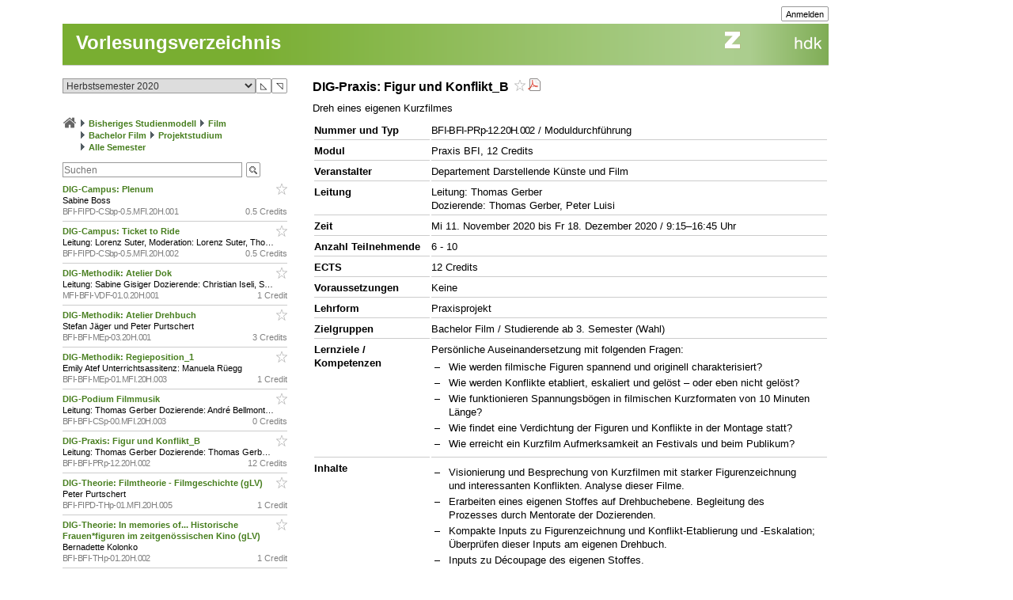

--- FILE ---
content_type: text/css
request_url: https://intern.zhdk.ch/typo3conf/ext/hmtfw/Resources/Public/Themes/_shared/styles/modules.css?33
body_size: 3157
content:
.contentBody {	
}

.contentBox {
	background-color: #EEE;
	border: 1px solid #CCC;
	margin: 0 0 20px 0;
	padding: 15px 15px 10px 15px;
}

.itemStripe .item {
	float: left;
	margin: 0 16px 20px 0;
}

.itemStripe .lastitem .item {
	margin-right: 0px;
}

.mediumImage {
	width: 232px;
}
.mediumImage .image {
	height: 120px;
}
.mediumImage .image img {
	height: 120px;
	width: 232px;
}
.mediumImage .label {
	padding-top: 6px;
}
.mediumImage .label p {
	font-size: 11px;	
}

.eventTeaserToolDay {
	background-color: #cccccc;
	margin-bottom: 10px;
	width: 968px;
}
.eventTeaserToolDay .date{
	background-color: #FFFFFF; 
	padding-bottom: 5px; 
	font-weight: bold
}
.eventTeaserToolDay .box{
	float: left;
	width:238px;
}

.eventTeaser {
	width: 232px;
	line-height: 1.22;
	position: relative;
	color: #000;
}

div.hmtfwstickercancelled {
	position: absolute;
	right: 0px;
	top: 42px; 
}

.eventTeaser .image:first-child {
	border-top: 1px solid #cccccc;
}

.contentText .eventTeaser table {
	border: 0px solid black;
}

.contentText .eventTeaser table td, 
.contentText .eventTeaser table th {
	border: 0px solid black;
}

.eventTeaser .caption {
	font-size: 11px;
	font-weight: bold;
	height: 19px;
	padding: 5px 4px 0 4px;
}
.eventTeaser .image {
	background-color: #EEE;
	border-right: solid 1px #cccccc;
	border-left: solid 1px #cccccc;
	height: 68px;
	overflow: hidden;
}
.eventTeaser .image img {
	height: 68px;
	width: 230px;
}
.eventTeaser .info {
	background-color: #EEE;
	border: 1px solid #CCC;
	border-top-width: 0;
	padding: 10px;
	position: relative;
	height: 87px;
}
.eventTeaser .info p.title {
	font-size: 13px;
	font-weight: bold;
	position: absolute;
	top: 14px;
}
.eventTeaser .info table.text {
	margin-right: 10px;
	bottom: 10px;
	position: absolute;
	height: 39px;
	top: 65px;
}

.eventTeaser .info table.text tr {}	
.eventTeaser .info table.text td {
	font-size: 11px;
	font-weight: normal;
}
.eventTeaser .info table.text td.label {
	font-size: 11px;
	font-weight: bold;
	padding-right: 10px;
	padding-bottom: 0px;
	padding-top: 0px;
}

.projectPreview, .projectPreviewNarrow {
	overflow: hidden;
	height: 151px;	
	width: 108px; 
}
.projectPreviewNarrow {
	height: 140px;	
	width: 97px; 
}

.projectPreview.projectPreviewIncludesAuthors,
.projectPreview.projectPreviewIncludesBereiche,
.projectPreview.projectPreviewIncludesAuthors.projectPreviewIncludesBereiche {
	height: 186px;
}

.projectPreviewNarrow.projectPreviewIncludesAuthors,
.projectPreviewNarrow.projectPreviewIncludesBereiche,
.projectPreviewNarrow.projectPreviewIncludesAuthors.projectPreviewIncludesBereiche {
	height: 175px;
}

.projectPreviewImg {
	position: relative; 
	height: 110px; 
	width: 108px; 
	cursor: pointer;
	background-color: #f2f2f2;
}
.projectPreviewImg img {
	max-height: 110px;
	max-width: 108px;
}
.projectPreviewNarrow .projectPreviewImg {
	height: 99px; 
	width: 97px; 
}
.projectPreviewNarrow .projectPreviewImg img {
	max-height: 99px;
	max-width: 97px;
}
.projectPreviewMedia {
	position: absolute; 
	height: 22px; 
	top: 88px; 
	left: 0px;
}
.projectPreviewNarrow .projectPreviewMedia {
	top: 77px; 
}
.projectPreviewMediaIcon {
	display: inline;
	margin-left: 3px;
}
.projectPreviewTitle, .projectPreviewPerson, .projectPreviewBereiche {
	margin-left: 1px;
}
.projectPreviewTitle {
	padding-top: 10px; padding-bottom:2px;
	font-size: 11px; font-weight: bold;
}
.projectPreviewPerson {
	padding-bottom:2px;	
	font-size: 9px; font-weight: bold;
}
.projectPreviewBereiche {font-size: 9px;}


.freeTeaser {
	position: relative;
	height: 160px;
	width: 232px;
}
.freeTeaser .image {
	position: absolute;
	z-index: 0;
}
.freeTeaser .image img {
	height: 160px;
	width: 232px;	
}
.freeTeaser .caption {
	font-family: Georgia, Times, serif;
	font-size: 16px;
	padding: 5px;
	position: relative;
}
.freeTeaser .caption p {
	background-image: url('../data/_modules/free_teaser/caption_bg.gif');
	line-height: 1.6;
	padding: 0 5px 0 5px;
}

.newsFeed {
	margin: 0 0 20px 0;
	/*width: 232px;*/
}
.newsFeed .caption {
	font-size: 11px;
	font-weight: bold;
	height: 19px;
	padding: 5px 4px 0 4px;
}
.newsFeed ul {
}
.tx_hmtfw .newsFeed ul li {
	border-bottom: 1px solid #CCC;
	padding: 14px 5px 19px 5px;
}
.newsFeed p.date {
	font-size: 9px;
	font-weight: bold;
}
.newsFeed p.title {
	font-size: 11px;
	padding: 2px 0 0 0;
}
.newsFeed p.text {
	font-size: 11px;
	padding: 5px 0 0 0;
}


.contentInfo .newsFeed > ul {
	list-style-type: none;
	list-style-image: none;
}
.contentInfo .newsFeed > ul > li {
	margin: 0px;
	padding-left: 0px;
}
.contentText .newsFeed > ul {
	list-style-type: none;
	list-style-image: none;
}
.contentText .newsFeed > ul > li {
	margin: 0px;
	padding-left: 0px;
}

.linkBar {
	margin: 0 0 20px 0;	
}
.linkBar ul {
	display: inline;
	font-size: 11px;
	font-weight: bold;
}
.linkBar ul li {
	border: 1px solid #CCC;
	cursor: pointer;
	float: left;
	height: 14px;
	margin: 0 3px 0 0;
	min-width: 14px;
	text-align: center;
	padding: 1px 2px 1px 2px;
}
.linkBar ul li.button {
	background-position: center;
	background-repeat: no-repeat;
	width: 12px;
}
.linkBar ul li.active {
	border: 1px solid #CCC;
}

.dynamicContent {
	margin: 0 0 20px 0;
}
.dynamicContent a {
	background-repeat: no-repeat;
	background-position: left center;
	margin-left: 0;
	padding-left: 19px;	
}
.dynamicContent .content {
	border-left: 1px solid #CCC;
	margin: 2px 0 0 0;
	padding: 0 0 0 18px;
}

.smallPerson {
}
.smallPerson .image {
	height: 108px;
	position: relative;
	width: 108px;
}
.smallPerson .image .background {
	border: 1px solid #CCC;
	background-color: #EEE;
	height: 106px;
	position: absolute;
	width: 106px;
	z-index: 0;
}
.smallPerson .image .body {
	background-position: center;
	background-repeat: no-repeat;
	height: 100%;
	position: absolute;
	width: 100%;
	z-index: 1;
}
.smallPersonA {
	width: 108px;
}
.smallPersonA .info {
	padding: 5px 5px 0 5px;
}
.smallPersonA .info p {
	line-height: 1;
}
.smallPersonA .info p.name {
	font-size: 11px;
}
.smallPersonA .info p.text {
	font-size: 9px;
	padding: 2px 0 0 0;
}
.smallPersonB {
	width: 356px;
}
.smallPersonB .image {
	float: left;
	margin: 0 16px 0 0;
}
.smallPersonB .info {
	float: left;
	width: 232px;
}
.smallPersonB .info p {
	line-height: 1.3;
}
.smallPersonB .info p.name {
	font-size: 13px;
}
.smallPersonB .info p.text {
	font-size: 11px;
	padding: 10px 0 0 0;
}

.mediumPerson {
	background-color: #EEE;
	border: 1px solid #CCC;
	padding: 15px;
	width: 200px;
}
.mediumPerson .image {
	height: 202px;
	margin: 0 0 15px 0;
	position: relative;
	width: 202px;
}
.mediumPerson .image .body {
	background-position: center;
	background-repeat: no-repeat;	
	height: 100%;
	position: absolute;
	width: 100%;
	z-index: 1;
}
.mediumPerson .info {
}
.mediumPerson .info p {
	line-height: 1.3;
}
.mediumPerson .info p.name {
	font-size: 13px;
}
.mediumPerson .info p.text {
	font-size: 11px;
	padding: 2px 0 0 0;
}

.largePerson {
}
.largePerson .image {
	float: left;
	height: 232px;
	margin: 0 16px 0 0;
	position: relative;
	width: 232px;	
}
.largePerson .image .background {
	background-color: #EEE;
	border: 1px solid #CCC;
	height: 230px;
	position: absolute;
	width: 230px;
	z-index: 0;	
}
.largePerson .image .body {
	background-position: center;
	background-repeat: no-repeat;
	height: 100%;
	position: absolute;
	width: 100%;
	z-index: 1;	
}
.largePerson .info {
	float: left;	
}
.largePerson .info p.name {
	font-size: 16px;
	font-weight: bold;
}
.largePerson .info table.text {
	font-size: 11px;
	margin: 20px 0 0 0;
}
.largePerson .info table.text td.label {
	font-weight: bold;
	padding-right: 10px;
}

.smallProject {
	width: 108px;
}
.smallProject .image {
	height: 108px;
	position: relative;
	width: 108px;
}
.smallProject .image .body {
	background-position: top left;
	background-repeat: no-repeat;
	height: 100%;
	position: absolute;
	width: 100%;
	z-index: 1;
}
.smallProject .info {
	padding: 5px 5px 0 5px;
}
.smallProject .info p {
	line-height: 1;
}
.smallProject .info p.date {
	font-size: 9px;
	font-weight: bold;
}
.smallProject .info p.title {
	font-size: 11px;
}
.smallProject .info p.name {
	font-size: 9px;
	font-weight: bold;
	padding: 2px 0 0 0;
}
.smallProject .info p.text {
	font-size: 9px;
	padding: 2px 0 0 0;
}

.mediumProject {
	width: 232px;
}
.mediumProject .image {
	height: 232px;
	position: relative;
	width: 232px;	
}
.mediumProject .image .body {
	background-position: top left;
	background-repeat: no-repeat;
	height: 100%;
	position: absolute;
	width: 100%;
	z-index: 1;		
}
.mediumProject .info {
	padding: 15px;
}
.mediumProject .info p {
	color: #FFF;
	line-height: 1.3;
}
.mediumProject .info p.date {
	font-size: 11px;
	font-weight: bold;
}
.mediumProject .info p.title {
	font-size: 13px;
}
.mediumProject .info p.name {
	font-size: 11px;
	font-weight: bold;
	padding: 2px 0 0 0;
}
.mediumProject .info p.text {
	font-size: 11px;
	padding: 2px 0 0 0;
}

.largeProject {
	background-color: #EEE;
	border: 1px solid #CCC;
	padding: 6px;
	width: 466px;	
}
.largeProject .image {
	background-color: #CCC;
	height: 284px;
	position: relative;
	width: 466px;	
}
.largeProject .image .body {
	background-position: top left;
	background-repeat: no-repeat;
	height: 100%;
	position: absolute;
	width: 100%;
	z-index: 1;	
}
.largeProject .stripe {
}
.largeProject .stripe ul {
	display: inline;
}
.largeProject .stripe li {
	float: left;
	margin: 7px 7px 0 0;
}



/* Teaser images (images that contain a caption printed into them via CSS) */

/* not perfect */

#teaser div.topLine, #teaser div.container {
	padding-top: 20px;
	margin-top: 20px;
}

#teaser div.csc-textpic-caption img.frontEndEditIcons, #teaser div.csc-textpic-image img.frontEndEditIcons {
	height: 12px;
	width: 11px;
}

#teaser div.csc-textpic {
	position: relative;
}

/* start of legacy
#teaser div.csc-textpic {
	float: left;
	margin-right: 16px;
	margin-bottom: 16px;
	position: relative;
}

#teaser div.csc-textpic-right {
	margin-right: 0;
	float: left;
}

#teaser div.csc-textpic-right div.csc-textpic-imagewrap {
	float: left;
}

#teaser div.csc-textpic-lastcol {
	margin: 0;
}

end of legacy */

#teaser div.csc-textpic-imagewrap {
	height: 160px;
	width: 232px;
}
#teaser .csc-textpic-imagewrap div {
	position: absolute;
	z-index: 0;
}

#teaser div.csc-textpic-caption {
	font-family: Georgia, Times, serif;
	font-size: 16px;
	padding: 0 5px 0 5px;
	margin: 5px;
	position: relative;
	width: 210px !important;
	background-color: #fff;
	line-height: 1.6;
}

#teaser div.csc-textpic-clear {
	clear: none;
}

#teaser div.csc-textpic div.csc-textpic-imagewrap .csc-textpic-image {
	margin-bottom: 16px;
	margin-left: 16px;
}

#teaser .csc-textpic-imagerow {
	overflow: visible;
}

#teaser .csc-textpic-image > a {
	display: block;
	position: absolute;
	z-index: 0;
}

/* End teaser */

.newsletter-iframe {
	padding: 0px ! important;
	width: 723px;
	height: 400px
}

/* servicebox */

.tx_hmtfw div.servicebox-title {
	font-size: 11px;
	font-weight: bold; 
	margin-bottom: 6px;
}

.tx_hmtfw ul.servicebox-links {
	margin-bottom: 10px;
	list-style-image: none;
}

.tx_hmtfw ul.servicebox-links li {
	/*background-image: url("../../portal/data/images/buttons/navArrow1Close.gif");
	background-position: -1px -1px;
	background-repeat: no-repeat;*/
	margin-bottom: 4px;
	margin-left: 0px;
	margin-right: 0px;
	margin-top: 0px;
	padding-left: 0px;
}

/*
.tx_hmtfw div.servicebox-link {
	padding-left: 15px;
	margin-bottom: 3px;
	padding-top: 1px;
	background-image: url("../../portal/data/images/buttons/navArrow1Close.gif");
	background-repeat: no-repeat;
}
*/

.tx_hmtfw div.servicebox-items-title {
	margin-top: 12px;
	margin-bottom: 6px;
	font-weight: bold;
}

.tx_hmtfw div.servicebox-items-title:first-child {
	margin-top: 0px;
}

.tx_hmtfw div.servicebox-document-thumb {
	float: right;
}

.tx_hmtfw div.servicebox-document-thumb img.servicebox-thumb,
#content .tx_hmtfw div.servicebox-document-thumb img.servicebox-thumb {
	margin: 0px 0px 12px 3px;
}


.tx_hmtfw div.servicebox-document-name {
	/*margin-left: 13px;*/
	margin-bottom: 6px;
}

.tx_hmtfw div.servicebox-document-name form {
	margin-top: 3px;
}

.tx_zhdkservicebox h2,
.singleColumn .tx_zhdkservicebox h2 {
	margin: 0px 0px 6px 0px;
	font-weight: bold;
	font-size: 11px;
}

.tx_zhdkservicebox div.kasten {
	padding-bottom: 2px;
}

.tx_zhdkservicebox div.csc-textpic div.csc-textpic-imagewrap .csc-textpic-image { 
	margin-bottom: 4px;
}

.tx_zhdkservicebox div.csc-textpic-left div.csc-textpic-imagewrap .csc-textpic-image, 
.tx_zhdkservicebox div.csc-textpic-intext-left-nowrap div.csc-textpic-imagewrap .csc-textpic-image, 
.tx_zhdkservicebox div.csc-textpic-intext-left div.csc-textpic-imagewrap .csc-textpic-image { 
	margin-right: 4px;
}

.tx_zhdkservicebox .csc-frame-ruler-before { 
	border-top-color: rgb(204, 204, 204);
	border-top-style: solid;
	border-top-width: 1px;
	padding-top: 12px;
	margin-top: 12px;
}

.tx_zhdkservicebox .csc-frame-ruler-after { 
	border-bottom-color: rgb(204, 204, 204);
	border-bottom-style: solid;
	border-bottom-width: 1px;
	padding-bottom: 12px;
	margin-bottom: 12px;
}

.tx_zhdkservicebox .servicebox-item-separator {
	margin-top: 10px;
	margin-bottom: 12px;
	clear: both;
}

.tx_zhdkservicebox div.servicebox-title + .servicebox-item-separator {
	margin-top: 0px;
}

/* Caption for start page images (zhdk_wag_randomimage plugin) */

#zhdk_wag_imagecaption {
	position: relative; 
	bottom: 14px; 
	left: 0px; 
	background: #AF9F67; 
	width: 964px; 
	height: 12px; 
	padding-right: 4px;
	padding-top: 2px;
	padding-bottom: 1px;
	font-size: 7pt;
	color: white;
	font-weight: bold;
	text-align: right;
}

/* Caption in Hauptspalte, Hauptcontent */
.doubleColumn .csc-textpic-caption {
	font-size: 11px;
}

.textboxcontainer {
	font-size: 11px;
}

.ce-normal-font-size .textboxcontainer {
	font-size: 13px;
}

.textboxcontainer h2 {
	margin: 0px 0px 0px 0px;
	padding: 0;
	font-weight: bold;
}

.container .singleColumn .textboxcontainer h2 {
	margin: 0px 0px 0px 0px;
	padding: 0;
	font-weight: bold;
	font-size: 16px;
} 

.textboxcontainer h3 {
	font-size: 11px;
	font-weight: bold;
}

.ce-normal-font-size .textboxcontainer h3 {
	font-size: 13px;
}

#content .textboxcontainer > a {
	display: block;
	text-align: center;
}

#content .textboxcontainer img.textbox {
	margin-left: -7px;
	margin-right: -7px;
	margin-bottom: 0px;
	margin-top: 10px;
}

#content .textboxcontainer img.textbox_img_only {
	margin-bottom: -13px;
}

#content .textboxcontainer div.textbox {
	margin-top: 12px;
}

#content .textboxcontainer > img.textbox:first-child, 
#content .textboxcontainer > a:first-child > img.textbox {
	margin-top: -10px;
}

#content .textboxcontainer > div.textbox:first-child { 
	margin-top: 0px;
}

#content .textboxcontainer img.textbox + h2,
#content .textboxcontainer a + h2 {
	margin-top: 10px;
}

#content .textboxcontainer h2 + div.textbox {
	margin-top: 10px;
}

#content .textboxcontainer div.textbox > p + .textbox_terminator {
	margin-top: -13px; /* compensate margin-bottom of last p element */
}
/*
#content .tx_hmtfwperson > a {
	height: 152px; 
}
*/
div.tx_hmtfwperson-info + div.tx_hmtfwperson-info {
	margin-top: 5px;
}

div.tx_hmtfwagenda_item {
	position: relative;
	border: solid #ccc 1px;
	background: #eee;
}

div.tx_hmtfwagenda_item.ce-float-sc {
	box-sizing: border-box;
}

div.tx_hmtfwagenda_img {
	height: 68px;
}

div.tx_hmtfwagenda_txt {}

img.tx_hmtfwagenda_faelltaus {
	position: absolute;
	right: 3px;
}

div.singleColumn img.tx_hmtfwagenda_faelltaus {
	top: 3px;
}

div.doubleColumn img.tx_hmtfwagenda_faelltaus {
	top: -13px;
}

div.tx_hmtfwagenda_txt {
	margin-top: 3px;
	padding: 3px; 
}

div.tx_hmtfwagenda_title {}
div.tx_hmtfwagenda_zusatz {}
div.tx_hmtfwagenda_time {}
div.tx_hmtfwagenda_place {font-weight: bold;}

div.doubleColumn div._clear {
	clear: both;
	float: none;
	margin: 0px;
	padding: 0px;
}


--- FILE ---
content_type: text/css
request_url: https://intern.zhdk.ch/app/css/input_generic.css?14
body_size: 1298
content:
/*
typical html for node:
<div class="hmtfw_node_error">error message</div>
<div class="hmtfw_node_use">what's this node all about?</div>
...input elements...
<div class="hmtfw_node_description">the description for this node</div>

typical html for input element:
input element
<div class="hmtfw_input_use">sample input</div>
<div class="hmtfw_input_error">error message</div>
<div class="hmtfw_input_description">the description for this input element</div>

*/

.hmtfw_input_use {
	font-size: 12px;
	color: rgba(0, 0, 0, 0.57);
}

.smallfont .hmtfw_input_use {
	font-size: inherit;
}

.hmtfw_node_use {
	margin-bottom: 12px;
}

/* error messages for input elements or nodes are always put into class hmtfw_input_error or hmtfw_node_error resp. */

.hmtfw_node_error { 
	color: #f00 /*#EA0000 #CE0101*/;
	font-weight: bold;
	position: relative;
	margin-bottom: 12px;
}

.hmtfw_input_error { 
	color: white;
	font-weight: bold;
	padding-top: 10px;
	margin-bottom: 4px;
	position: relative;
	text-align: left;
}

.hmtfw_input_error a {
	color: white;
	text-decoration: underline;
}

.hmtfw_node_error > span {
	background-color: #fff;
	display: inline-block;
	/*
	border: 1px solid #ff0000;
	display: block;
	padding: 5px;
	box-shadow: 2px 2px 2px rgba(0, 0, 0, 0.2);
	*/
}

.hmtfw_node_error > div {
}

.hmtfw_input_error > span {
	background-color: #EA0000 /*#CE0101*/;
	border: 1px solid #ff0000;
	display: inline-block;
	padding: 5px;
	box-shadow: 2px 2px 2px rgba(0, 0, 0, 0.4);
}

.hmtfw_input_error > div {
	background-color: #EA0000 /*#CE0101*/;
	border-right: 1px solid #ff0000;
	border-top: 1px solid #ff0000;
	height: 10px;
	width: 10px;
	left: 3px;
	position: absolute;
	top: 4px;
	transform: rotate(-45deg);
}

.hmtfw_input_description {
	margin-top: 6px;
	margin-bottom: 6px;
}

.hmtfw_node_description {
	margin-top: 12px;
}

/*
.hmtfw_input_error + .hmtfw_input_use {
	margin-top: 6px;
}
*/

.hmtfw_togglable_container {
	margin-bottom: 6px;
}

.hmtfw_togglable_container > .hmtfw_toggler {
	font-weight: bold;
	padding: 6px 0px 6px 0px;
	cursor: pointer;
}

.hmtfw_togglable_container > .hmtfw_toggler:hover {
	background-color: #f0f0f0;
	text-decoration: underline;
}

.hmtfw_togglable_container > .hmtfw_toggler > input {
	float: left;
	display: block;
	margin-right: 5px
}

.hmtfw_togglable_container > .hmtfw_toggler > input.hidden {
	display: none;
}

.hmtfw_togglable_container > .hmtfw_toggler > .hmtfw_terminator {
	clear: both;
}

.hmtfw_togglable_container > .hmtfw_toggler > .hmtfw_toggler_caption {
	overflow: auto
}

.hmtfw_togglable_container > .hmtfw_togglable_section {
	padding: 6px 0px 6px 0px;
}

.hmtfw_toggler_caption.hmtfw_toggler_error {
	color: red;
	font-weight: bold;
}

/* decorator classes for togglable nodes */

.hmtfw_togglable_container.hmtfw_frame_content {
	box-sizing: border-box;
	border: 1px solid #ccc;
}

.hmtfw_togglable_container.hmtfw_frame_content > .hmtfw_toggler {
	padding: 6px;
}

.hmtfw_togglable_container.hmtfw_frame_content > .hmtfw_togglable_section {
	padding: 6px;
}

.hmtfw_togglable_container.hmtfw_topline > .hmtfw_togglable_section {
	border-top: 1px solid #ccc;
}

.hmtfw_togglable_container.hmtfw_bottomline {
	border-bottom: 1px solid #ccc;
}

.hmtfw_togglable_container.hmtfw_leftline > .hmtfw_togglable_section {
	box-sizing: border-box;
	border-left: 1px solid #ccc;
	padding: 6px 0px 6px 6px;
}


/* checkbox lists */

.hmtfw_checkbox_list label {
	display: block;
	margin-bottom: 4px;
}

.hmtfw_checkbox_list .checkbox,
.hmtfw_checkbox_list .radio {
	float: left;
	margin-right: 5px;
	margin-top: 1px;
}

.hmtfw_checkbox_list .hmtfw_caption {
	overflow: auto;
	display: block;
}

.hmtfw_checkbox_list .hmtfw_terminator {
	clear: both;
}

.hmtfw_checkbox_list label + .hmtfw_terminator {
	margin-top: -4px;
}

.hmtfw_checkbox_list label + label {
	clear: both;
}

.hmtfw_checkbox_list .checkbox_group_label {
	font-weight: bold;
	margin-top: 6px;
	margin-bottom: 4px;
	border-bottom: 1px solid #999;
}

.hmtfw_column_container > .checkbox_group_label {
	margin-left: 10px;
}

.hmtfw_checkbox_list input.hmtfw_checkbox_toggler[type="checkbox"] {
	/*
	border: 1px solid #ccc;
	width: 12px;
	height: 12px;
	*/
}
/*
.hmtfw_checkbox_list .hmtfw_checkbox_toggler {
	margin-left: 5px;
	visibility: hidden;
}

.hmtfw_checkbox_group:hover .hmtfw_checkbox_toggler {
	visibility: visible;
}
*/
.hmtfw_checkbox_list .hmtfw_checkbox_group_toggle {
	margin-left: 5px;
	visibility: hidden;
}

.hmtfw_checkbox_group:hover .hmtfw_checkbox_group_toggle {
	visibility: visible;
}

.hmtfw_checkbox_group {
	position: relative;
}

.hmtfw_checkbox_list .mtagtool_tabs_top {
	margin-top: 1px;
	position: absolute;
	top: 0px;
	right: 0px;
}

.hmtfw_checkbox_list .tn_title {
	font-weight: bold;
	margin-bottom: 9px;
}

.hmtfw_checkbox_list .tn_subnodes {
	margin-bottom: 9px
}

.hmtfw-flexible-width-breit-mittelbreit {
	box-sizing: border-box;
	min-width: 300px;
	max-width: 440px;
}

textarea {
	display: block;
}

.hmtfw-autocomplete-item {
	display: block;
}

.hmtfw-spinner-for-select-outer-container {
	display: inline-block;
}

.hmtfw-spinner-for-select-container {
	display: block;
	overflow: auto;
}

.hmtfw-spinner-for-select-left-button, .hmtfw-spinner-for-select-right-button {
	float: right;
}

.hmtfw-spinner-for-select-container select {
	width: 100%;
}
